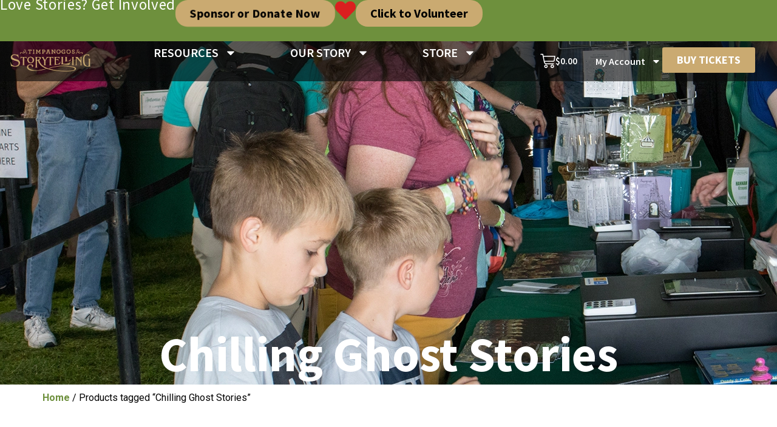

--- FILE ---
content_type: text/css; charset=utf-8
request_url: https://timpfest.org/wp-content/plugins/tickera-events-listing/includes/css/datepicker.css?ver=6.8.3
body_size: 582
content:
.tc-tickera-calendar.ui-datepicker {
    width: 287px;
    height: auto;
    font: 9pt Arial, sans-serif;
    -webkit-box-shadow: 0px 0px 12px 0px rgba(0,0,0,0.35);
    -moz-box-shadow: 0px 0px 12px 0px rgba(0,0,0,0.35);
    box-shadow: 0px 0px 12px 0px rgba(0,0,0,0.35);
    background-color: #fff;
    padding-bottom: 38px;
}

.tc-tickera-calendar.ui-datepicker a {
    text-decoration: none;
}

.tc-tickera-calendar.ui-datepicker table {
    width: 100%;
    margin: 0;
    border-bottom: 1px solid rgba(0, 0, 0, 0.2);
    border-collapse: collapse;
}

.tc-tickera-calendar .ui-datepicker-header {
    background: #fff;
    color: #000;
    font-weight: bold;
    line-height: 30px;
}

.tc-tickera-calendar .ui-datepicker-title {
    text-align: center;
    font-size: 1.2em;
    padding: 7px 0;
}
/*
.tc-tickera-calendar .ui-datepicker-prev, .tc-tickera-calendar .ui-datepicker-next {
    display: inline-block;
    width: 30px;
    height: 30px;
    text-align: center;
    cursor: pointer;
    background-image: url('../img/arrow.png');
    background-repeat: no-repeat;
    line-height: 600%;
    overflow: hidden;
}
*/
/*
.tc-tickera-calendar .ui-datepicker-prev {
    float: left;
    background-position: center -30px;
}
.tc-tickera-calendar .ui-datepicker-next {
    float: right;
    background-position: center 0px;
}
*/

.tc-tickera-calendar.ui-datepicker thead {
    background-color: #fff;
    border-bottom: 1px solid #bbb;
}

.tc-tickera-calendar.ui-datepicker th {
    text-transform: uppercase;
    font-size: 6pt;
    padding: 15px 0;
    color: #666666;
    text-align: center;
    font-size: 1.1em;
}

.tc-tickera-calendar.ui-datepicker tbody td {
    padding: 0;
    border-right: 1px solid rgba(0, 0, 0, 0.2);
}

.tc-tickera-calendar.ui-datepicker tbody td:last-child {
    border-right: 0px;
}

.tc-tickera-calendar.ui-datepicker tbody tr {
    border-bottom: 1px solid rgba(0, 0, 0, 0.2);
}
.tc-tickera-calendar.ui-datepicker tbody tr:last-child {
    border-bottom: 0px;
}

.tc-tickera-calendar.ui-datepicker td span, .ui-datepicker td a {
    display: inline-block;
    font-weight: bold;
    text-align: center;
    width: 40px;
    height: 40px;
    line-height: 40px;
    color: #666666;
    text-shadow: 1px 1px 0px #fff;
    filter: dropshadow(color=#fff, offx=1, offy=1);
}

.tc-tickera-calendar.ui-datepicker a.ui-datepicker-prev,
.tc-tickera-calendar.ui-datepicker a.ui-datepicker-next {
    position: absolute;
    bottom: 5px;
}

.tc-tickera-calendar.ui-datepicker a.ui-datepicker-prev {
    left: 10px;
}

.tc-tickera-calendar.ui-datepicker a.ui-datepicker-next {
    right: 10px;
}

.tc-tickera-calendar .ui-datepicker-calendar .ui-state-default {
    background: #ffffff;
}

.tc-tickera-calendar .ui-datepicker-calendar .ui-state-disabled span {
    color: rgba(0,0,0, 0.3);
}

.ui-datepicker-unselectable .ui-state-default {
    background: #f4f4f4;
    color: #b4b3b3;
}

.tc-tickera-calendar .ui-datepicker-calendar .ui-state-hover {
    background: #f7f7f7;
}

.tc-tickera-calendar .ui-datepicker-calendar .ui-state-active {
    background: #fff;
    position: relative;
}

.tc-tickera-calendar .ui-datepicker-calendar td:first-child .ui-state-active {
    width: 29px;
    margin-left: 0;
}
.tc-tickera-calendar .ui-datepicker-calendar td:last-child .ui-state-active {
    margin-right: 0;
}

.tc-tickera-calendar .ui-datepicker-calendar tr:last-child .ui-state-active {
    height: 29px;
    margin-bottom: 0;
}

.ui-corner-all .ui-icon:hover {
    cursor: pointer;
}

--- FILE ---
content_type: text/css; charset=utf-8
request_url: https://timpfest.org/wp-content/uploads/elementor/css/post-811330.css?ver=1766450347
body_size: 1417
content:
.elementor-811330 .elementor-element.elementor-element-e246780{--display:flex;--min-height:600px;--flex-direction:column;--container-widget-width:calc( ( 1 - var( --container-widget-flex-grow ) ) * 100% );--container-widget-height:initial;--container-widget-flex-grow:0;--container-widget-align-self:initial;--flex-wrap-mobile:wrap;--justify-content:flex-end;--align-items:center;--gap:4px 4px;--row-gap:4px;--column-gap:4px;--overlay-opacity:0.5;--margin-top:-100px;--margin-bottom:0px;--margin-left:0px;--margin-right:0px;--padding-top:10px;--padding-bottom:10px;--padding-left:10px;--padding-right:10px;}.elementor-811330 .elementor-element.elementor-element-e246780:not(.elementor-motion-effects-element-type-background), .elementor-811330 .elementor-element.elementor-element-e246780 > .elementor-motion-effects-container > .elementor-motion-effects-layer{background-color:#0A0A0A9E;background-image:url("https://timpfest.org/wp-content/uploads/2024/07/Marketplace2000x1000.webp");background-position:0px -314px;}.elementor-811330 .elementor-element.elementor-element-e246780::before, .elementor-811330 .elementor-element.elementor-element-e246780 > .elementor-background-video-container::before, .elementor-811330 .elementor-element.elementor-element-e246780 > .e-con-inner > .elementor-background-video-container::before, .elementor-811330 .elementor-element.elementor-element-e246780 > .elementor-background-slideshow::before, .elementor-811330 .elementor-element.elementor-element-e246780 > .e-con-inner > .elementor-background-slideshow::before, .elementor-811330 .elementor-element.elementor-element-e246780 > .elementor-motion-effects-container > .elementor-motion-effects-layer::before{background-color:transparent;--background-overlay:'';background-image:linear-gradient(180deg, var( --e-global-color-5713987 ) 62%, var( --e-global-color-text ) 100%);}.elementor-widget-heading .elementor-heading-title{font-family:var( --e-global-typography-primary-font-family ), Sans-serif;font-weight:var( --e-global-typography-primary-font-weight );color:var( --e-global-color-primary );}.elementor-811330 .elementor-element.elementor-element-8260889 .elementor-heading-title{font-family:"Source Sans Pro", Sans-serif;font-size:80px;font-weight:700;color:var( --e-global-color-803b5aa );}.elementor-811330 .elementor-element.elementor-element-8372484{--display:flex;--flex-direction:row;--container-widget-width:calc( ( 1 - var( --container-widget-flex-grow ) ) * 100% );--container-widget-height:100%;--container-widget-flex-grow:1;--container-widget-align-self:stretch;--flex-wrap-mobile:wrap;--justify-content:flex-start;--align-items:center;}.elementor-811330 .elementor-element.elementor-element-6f63fe7{--display:flex;--flex-direction:column;--container-widget-width:100%;--container-widget-height:initial;--container-widget-flex-grow:0;--container-widget-align-self:initial;--flex-wrap-mobile:wrap;--padding-top:32px;--padding-bottom:32px;--padding-left:0px;--padding-right:0px;}.elementor-widget-jet-woo-builder-products-pagination .jet-woo-builder-shop-pagination .page-numbers{font-family:var( --e-global-typography-text-font-family ), Sans-serif;font-weight:var( --e-global-typography-text-font-weight );}.elementor-811330 .elementor-element.elementor-element-f9ae952 .jet-woo-builder-shop-pagination .page-numbers{min-width:20px;margin-left:calc( 5px / 2 );margin-right:calc( 5px / 2 );}.elementor-811330 .elementor-element.elementor-element-f9ae952 .jet-woo-builder-shop-pagination{justify-content:flex-start;}.elementor-811330 .elementor-element.elementor-element-f9ae952 .jet-woo-builder-shop-pagination .page-numbers.prev{min-width:20px;}.elementor-811330 .elementor-element.elementor-element-f9ae952 .jet-woo-builder-shop-pagination .page-numbers.next{min-width:20px;}.elementor-811330 .elementor-element.elementor-element-f9ae952 .jet-woo-builder-shop-pagination a.page-numbers .jet-woo-builder-shop-pagination__arrow{width:18px;height:18px;}.elementor-811330 .elementor-element.elementor-element-00e7150 .jet-woo-products .jet-woo-products__item{--columns:4;}.elementor-811330 .elementor-element.elementor-element-00e7150 .jet-woo-products .jet-woo-product-button .button{background-color:var( --e-global-color-secondary );display:inline-block;color:var( --e-global-color-803b5aa );text-decoration:none;border-radius:5px 5px 5px 5px;padding:10px 10px 10px 10px;}.elementor-811330 .elementor-element.elementor-element-00e7150 > .elementor-widget-container{padding:2% 5% 5% 5%;}.elementor-811330 .elementor-element.elementor-element-00e7150 .jet-woo-products .jet-woo-product-thumbnail{order:1;}.elementor-811330 .elementor-element.elementor-element-00e7150 .jet-woo-products .jet-woo-product-title, .elementor-811330 .elementor-element.elementor-element-00e7150 .jet-woo-products .jet-woo-product-title a{font-size:20px;}.elementor-811330 .elementor-element.elementor-element-00e7150 .jet-woo-products .jet-woo-product-title{text-align:center;order:1;}.elementor-811330 .elementor-element.elementor-element-00e7150 .jet-woo-products .jet-woo-product-button .button> *{text-decoration:none;}.elementor-811330 .elementor-element.elementor-element-00e7150 .jet-woo-products .jet-woo-product-button .button:hover{text-decoration:none;}.elementor-811330 .elementor-element.elementor-element-00e7150 .jet-woo-products .jet-woo-product-button .button:hover > *{text-decoration:none;}.elementor-811330 .elementor-element.elementor-element-00e7150  .jet-woo-product-button{text-align:center;order:1;}.elementor-811330 .elementor-element.elementor-element-00e7150 .jet-woo-products .jet-woo-product-price del{display:inline-block;}.elementor-811330 .elementor-element.elementor-element-00e7150 .jet-woo-products .jet-woo-product-price ins{display:inline-block;}.elementor-811330 .elementor-element.elementor-element-00e7150 .jet-woo-products .jet-woo-product-price .price{font-family:"Inter", Sans-serif;font-size:20px;font-weight:500;color:var( --e-global-color-text );}.elementor-811330 .elementor-element.elementor-element-00e7150 .jet-woo-products .jet-woo-product-price .price .amount{color:var( --e-global-color-text );}.elementor-811330 .elementor-element.elementor-element-00e7150 .jet-woo-products .jet-woo-product-price .price del{font-weight:400;text-decoration:line-through;}.elementor-811330 .elementor-element.elementor-element-00e7150 .jet-woo-products .jet-woo-product-price .price ins{font-weight:400;text-decoration:none;}.elementor-811330 .elementor-element.elementor-element-00e7150 .jet-woo-products .jet-woo-product-price{text-align:center;order:1;}.elementor-811330 .elementor-element.elementor-element-00e7150 .jet-woo-products .jet-woo-product-price .woocommerce-Price-currencySymbol{vertical-align:baseline;}.elementor-811330 .elementor-element.elementor-element-00e7150 .jet-woo-products .jet-woo-product-badge{display:inline-flex;}.elementor-811330 .elementor-element.elementor-element-00e7150 .jet-woo-products .jet-woo-product-badges{top:0px;bottom:auto;}.elementor-811330 .elementor-element.elementor-element-00e7150 .jet-woo-products__not-found{text-align:center;}.elementor-811330 .elementor-element.elementor-element-72da7d1 .jet-woo-builder-shop-pagination .page-numbers{min-width:20px;margin-left:calc( 5px / 2 );margin-right:calc( 5px / 2 );}.elementor-811330 .elementor-element.elementor-element-72da7d1 .jet-woo-builder-shop-pagination{justify-content:flex-start;}.elementor-811330 .elementor-element.elementor-element-72da7d1 .jet-woo-builder-shop-pagination .page-numbers.prev{min-width:20px;}.elementor-811330 .elementor-element.elementor-element-72da7d1 .jet-woo-builder-shop-pagination .page-numbers.next{min-width:20px;}.elementor-811330 .elementor-element.elementor-element-72da7d1 .jet-woo-builder-shop-pagination a.page-numbers .jet-woo-builder-shop-pagination__arrow{width:18px;height:18px;}.elementor-811330 .elementor-element.elementor-element-5d1b4f0{--display:flex;--flex-direction:row;--container-widget-width:calc( ( 1 - var( --container-widget-flex-grow ) ) * 100% );--container-widget-height:100%;--container-widget-flex-grow:1;--container-widget-align-self:stretch;--flex-wrap-mobile:wrap;--justify-content:center;--align-items:center;}.elementor-widget-button .elementor-button{background-color:var( --e-global-color-accent );font-family:var( --e-global-typography-accent-font-family ), Sans-serif;font-weight:var( --e-global-typography-accent-font-weight );}.elementor-811330 .elementor-element.elementor-element-1d9216d .elementor-button{font-family:"Source Sans Pro", Sans-serif;font-weight:500;text-transform:uppercase;}@media(max-width:1024px){.elementor-811330 .elementor-element.elementor-element-e246780:not(.elementor-motion-effects-element-type-background), .elementor-811330 .elementor-element.elementor-element-e246780 > .elementor-motion-effects-container > .elementor-motion-effects-layer{background-position:0px 0px;}.elementor-811330 .elementor-element.elementor-element-6f63fe7{--padding-top:32px;--padding-bottom:32px;--padding-left:16px;--padding-right:16px;}}@media(max-width:767px){.elementor-811330 .elementor-element.elementor-element-e246780:not(.elementor-motion-effects-element-type-background), .elementor-811330 .elementor-element.elementor-element-e246780 > .elementor-motion-effects-container > .elementor-motion-effects-layer{background-position:0px 0px;}.elementor-811330 .elementor-element.elementor-element-e246780{--padding-top:0px;--padding-bottom:32px;--padding-left:16px;--padding-right:16px;}.elementor-811330 .elementor-element.elementor-element-8260889 .elementor-heading-title{font-size:48px;}.elementor-811330 .elementor-element.elementor-element-00e7150 .jet-woo-products .jet-woo-products__item{--columns:1;}}/* Start custom CSS for jet-woo-products, class: .elementor-element-00e7150 */@media(min-width: 768px){
    .jet-woo-products .jet-woo-product-thumbnail {
        height: 200px;
        overflow: hidden;
        position: relative;
        border-radius: 20px;
    }
    
    .jet-woo-products .jet-woo-product-thumbnail img {
        width: 100%;
        height: 100%;
        object-fit: cover;
    }
}
@media(min-width: 1200px){
    .jet-woo-products .jet-woo-product-thumbnail {
        height: 310px;
        overflow: hidden;
        position: relative;
    }
}/* End custom CSS */
/* Start custom CSS for container, class: .elementor-element-6f63fe7 */.custom-button-container .button {
        font-family: "Source Sans Pro", Sans-serif;
    font-size: 16px !important;
    font-weight: 600 !important;
    fill: var(--e-global-color-text) !important;
    color: var(--e-global-color-text) !important;
    background-color: var(--e-global-color-accent) !important;
    padding: 20px 30px !important;
    margin-left: 5% !important;
}/* End custom CSS */

--- FILE ---
content_type: text/javascript; charset=utf-8
request_url: https://timpfest.org/wp-content/plugins/bridge-for-woocommerce/assets/js/front.js?ver=1.2
body_size: 274
content:
( function( $ ) {

    $( document ).ready( function() {

        /**
         * Render add to cart button.
         * Table with Event tickets - Shortcode
         * Display Type: Dropdown
         */
        $( document ).on( 'change', '.tc-wb-event-dropdown-wrap select.ticket-type-id', function() {

            let wrapper = $( this ).closest( '.tc-wb-event-dropdown-wrap' ),
                ticketId = $( this ).val(),
                actionsContainer = wrapper.find( '.actions' ),
                addToCartContainer = actionsContainer.find( '[id="ticket-type-' + ticketId + '"]' );

            addToCartContainer.prependTo( actionsContainer );
        });

        /**
         * Update add to cart data-quantity attribute on quantity change.
         */
        $( document ).on( 'change keyup', '.tc-wb-quantity-selector', function() {

            let wrapper = $( this ).closest( '.event_tickets' ),
                quantity = $( this ).val(),
                isTable =  ( wrapper.length ) ? true : false;

            if ( isTable ) {

                let currentRow = $( this ).closest( 'tr' ),
                    addToCartBtn = currentRow.find( '.tc-wb-add-to-cart .add_to_cart_button' ),
                    addToCartHref = addToCartBtn.attr( 'href' ).replace( /(?=&).+/g, '' );

                addToCartBtn.attr( {
                    'href': addToCartHref + '&quantity=' + quantity,
                    'data-quantity': quantity
                });

            } else {

                wrapper = $( this ).closest( 'div' ).parent();
                let addToCartBtn = wrapper.find( '.tc-wb-add-to-cart .add_to_cart_button' ),
                    addToCartHref = addToCartBtn.attr( 'href' ).replace( /(?=&).+/g, '' );

                addToCartBtn.attr( {
                    'href': addToCartHref + '&quantity=' + quantity,
                    'data-quantity': quantity
                });
            }
        });
    });

} )( jQuery );
